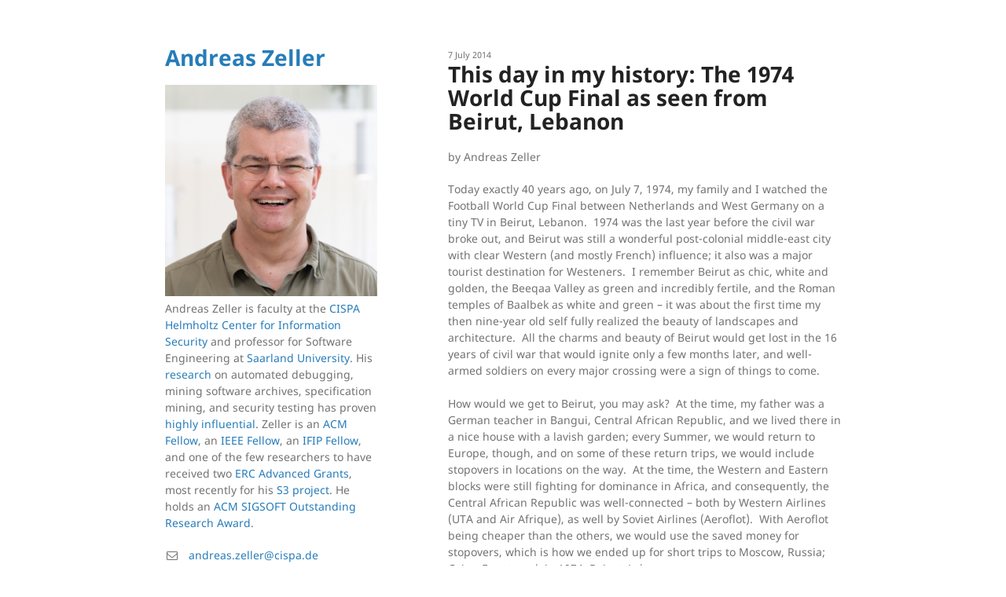

--- FILE ---
content_type: text/html; charset=utf-8
request_url: https://andreas-zeller.info/2014/07/07/this-day-in-my-history-1974-world-cup.html
body_size: 4746
content:
<!DOCTYPE html>
<html lang="en-US">
  <head>
    <meta charset="UTF-8">
    <meta http-equiv="X-UA-Compatible" content="IE=edge">
    <meta name="viewport" content="width=device-width, initial-scale=1">

<!-- Begin Jekyll SEO tag v2.8.0 -->
<title>This day in my history: The 1974 World Cup Final as seen from Beirut, Lebanon | Andreas Zeller</title>
<meta name="generator" content="Jekyll v3.10.0" />
<meta property="og:title" content="This day in my history: The 1974 World Cup Final as seen from Beirut, Lebanon" />
<meta name="author" content="Andreas Zeller" />
<meta property="og:locale" content="en_US" />
<meta name="description" content="Today exactly 40 years ago, on July 7, 1974, my family and I watched the Football World Cup Final between Netherlands and West Germany on a tiny TV in Beirut, Lebanon.  1974 was the last year before the civil war broke out, and Beirut was still a wonderful post-colonial middle-east city with clear Western (and mostly French) influence; it also was a major tourist destination for Westeners.  I remember Beirut as chic, white and golden, the Beeqaa Valley as green and incredibly fertile, and the Roman temples of Baalbek as white and green – it was about the first time my then nine-year old self fully realized the beauty of landscapes and architecture.  All the charms and beauty of Beirut would get lost in the 16 years of civil war that would ignite only a few months later, and well-armed soldiers on every major crossing were a sign of things to come.How would we get to Beirut, you may ask?  At the time, my father was a German teacher in Bangui, Central African Republic, and we lived there in a nice house with a lavish garden; every Summer, we would return to Europe, though, and on some of these return trips, we would include stopovers in locations on the way.  At the time, the Western and Eastern blocks were still fighting for dominance in Africa, and consequently, the Central African Republic was well-connected – both by Western Airlines (UTA and Air Afrique), as well by Soviet Airlines (Aeroflot).  With Aeroflot being cheaper than the others, we would use the saved money for stopovers, which is how we ended up for short trips to Moscow, Russia; Cairo, Egypt; and, in 1974, Beirut, Lebanon.The flight crew and us were in the same hotel, and my father and the crew had already made acquaintances during the trip from Africa.  It turned out that this very day was the finals of the 1974 Soccer World Cup in Munich, with the Netherlands playing against West Germany.  The crew also knew that we were Germans – and one of their rooms had a TV!  So at breakfast in the restaurant, they approached us and told us that they wanted to watch the finals later today.  Would we like to join them?  Of course, my parents gladly accepted.So my sister and I found ourselves in a stuffy Beirut hotel room with our parents and a Russian flight crew, in front of a tiny, blurry, black and white TV screen with the audio in a language I did not understand (Arabic? Russian?).  It was even hard to distinguish the teams, although the light grey team seemed to be the Germans, and the darker grey team seemed to be the Dutch.  And I occasionally got the words “Beckenbauer” and “Cruyff”, whom I identified as the main protagonists of their respective teams.  On every goal shot, vodka bottles were passed, and the crew’s eyes got more and more watery.  The game lasted for 90 minutes, and at the end, the Germans won.At this time, I was a nine-year old boy, and you might think I would have been super enthusiastic about watching the World Cup Final, captured by the game, and knowing each single player in the team.  Unfortunately, this wasn’t the case.  Having spent the past year in Africa, I knew nothing about German football, its teams, or its players; nor did I know how the world cup went so far.  All the news we had were a weekly news magazine, Der Spiegel, which normally would arrive one to three weeks late; occasional short-wave radio news; and French Newsreels, to be shown in the local cinemas.Still, I was glued to the screen, like my parents, like the crew with their wide open, bright blue eyes.  But in this moment, what I found thrilling was not so much that Germany was just about to win the World Cup.  It also wasn’t that I was in a hotel room in Beirut with a bunch of Russians on my way back from Africa.  It was that I was looking at real live TV." />
<meta property="og:description" content="Today exactly 40 years ago, on July 7, 1974, my family and I watched the Football World Cup Final between Netherlands and West Germany on a tiny TV in Beirut, Lebanon.  1974 was the last year before the civil war broke out, and Beirut was still a wonderful post-colonial middle-east city with clear Western (and mostly French) influence; it also was a major tourist destination for Westeners.  I remember Beirut as chic, white and golden, the Beeqaa Valley as green and incredibly fertile, and the Roman temples of Baalbek as white and green – it was about the first time my then nine-year old self fully realized the beauty of landscapes and architecture.  All the charms and beauty of Beirut would get lost in the 16 years of civil war that would ignite only a few months later, and well-armed soldiers on every major crossing were a sign of things to come.How would we get to Beirut, you may ask?  At the time, my father was a German teacher in Bangui, Central African Republic, and we lived there in a nice house with a lavish garden; every Summer, we would return to Europe, though, and on some of these return trips, we would include stopovers in locations on the way.  At the time, the Western and Eastern blocks were still fighting for dominance in Africa, and consequently, the Central African Republic was well-connected – both by Western Airlines (UTA and Air Afrique), as well by Soviet Airlines (Aeroflot).  With Aeroflot being cheaper than the others, we would use the saved money for stopovers, which is how we ended up for short trips to Moscow, Russia; Cairo, Egypt; and, in 1974, Beirut, Lebanon.The flight crew and us were in the same hotel, and my father and the crew had already made acquaintances during the trip from Africa.  It turned out that this very day was the finals of the 1974 Soccer World Cup in Munich, with the Netherlands playing against West Germany.  The crew also knew that we were Germans – and one of their rooms had a TV!  So at breakfast in the restaurant, they approached us and told us that they wanted to watch the finals later today.  Would we like to join them?  Of course, my parents gladly accepted.So my sister and I found ourselves in a stuffy Beirut hotel room with our parents and a Russian flight crew, in front of a tiny, blurry, black and white TV screen with the audio in a language I did not understand (Arabic? Russian?).  It was even hard to distinguish the teams, although the light grey team seemed to be the Germans, and the darker grey team seemed to be the Dutch.  And I occasionally got the words “Beckenbauer” and “Cruyff”, whom I identified as the main protagonists of their respective teams.  On every goal shot, vodka bottles were passed, and the crew’s eyes got more and more watery.  The game lasted for 90 minutes, and at the end, the Germans won.At this time, I was a nine-year old boy, and you might think I would have been super enthusiastic about watching the World Cup Final, captured by the game, and knowing each single player in the team.  Unfortunately, this wasn’t the case.  Having spent the past year in Africa, I knew nothing about German football, its teams, or its players; nor did I know how the world cup went so far.  All the news we had were a weekly news magazine, Der Spiegel, which normally would arrive one to three weeks late; occasional short-wave radio news; and French Newsreels, to be shown in the local cinemas.Still, I was glued to the screen, like my parents, like the crew with their wide open, bright blue eyes.  But in this moment, what I found thrilling was not so much that Germany was just about to win the World Cup.  It also wasn’t that I was in a hotel room in Beirut with a bunch of Russians on my way back from Africa.  It was that I was looking at real live TV." />
<link rel="canonical" href="https://andreas-zeller.info/2014/07/07/this-day-in-my-history-1974-world-cup.html" />
<meta property="og:url" content="https://andreas-zeller.info/2014/07/07/this-day-in-my-history-1974-world-cup.html" />
<meta property="og:site_name" content="Andreas Zeller" />
<meta property="og:type" content="article" />
<meta property="article:published_time" content="2014-07-07T10:09:00+00:00" />
<meta name="twitter:card" content="summary" />
<meta property="twitter:title" content="This day in my history: The 1974 World Cup Final as seen from Beirut, Lebanon" />
<meta name="twitter:site" content="@" />
<meta name="twitter:creator" content="@Andreas Zeller" />
<script type="application/ld+json">
{"@context":"https://schema.org","@type":"BlogPosting","author":{"@type":"Person","name":"Andreas Zeller"},"dateModified":"2014-07-07T10:09:00+00:00","datePublished":"2014-07-07T10:09:00+00:00","description":"Today exactly 40 years ago, on July 7, 1974, my family and I watched the Football World Cup Final between Netherlands and West Germany on a tiny TV in Beirut, Lebanon.  1974 was the last year before the civil war broke out, and Beirut was still a wonderful post-colonial middle-east city with clear Western (and mostly French) influence; it also was a major tourist destination for Westeners.  I remember Beirut as chic, white and golden, the Beeqaa Valley as green and incredibly fertile, and the Roman temples of Baalbek as white and green – it was about the first time my then nine-year old self fully realized the beauty of landscapes and architecture.  All the charms and beauty of Beirut would get lost in the 16 years of civil war that would ignite only a few months later, and well-armed soldiers on every major crossing were a sign of things to come.How would we get to Beirut, you may ask?  At the time, my father was a German teacher in Bangui, Central African Republic, and we lived there in a nice house with a lavish garden; every Summer, we would return to Europe, though, and on some of these return trips, we would include stopovers in locations on the way.  At the time, the Western and Eastern blocks were still fighting for dominance in Africa, and consequently, the Central African Republic was well-connected – both by Western Airlines (UTA and Air Afrique), as well by Soviet Airlines (Aeroflot).  With Aeroflot being cheaper than the others, we would use the saved money for stopovers, which is how we ended up for short trips to Moscow, Russia; Cairo, Egypt; and, in 1974, Beirut, Lebanon.The flight crew and us were in the same hotel, and my father and the crew had already made acquaintances during the trip from Africa.  It turned out that this very day was the finals of the 1974 Soccer World Cup in Munich, with the Netherlands playing against West Germany.  The crew also knew that we were Germans – and one of their rooms had a TV!  So at breakfast in the restaurant, they approached us and told us that they wanted to watch the finals later today.  Would we like to join them?  Of course, my parents gladly accepted.So my sister and I found ourselves in a stuffy Beirut hotel room with our parents and a Russian flight crew, in front of a tiny, blurry, black and white TV screen with the audio in a language I did not understand (Arabic? Russian?).  It was even hard to distinguish the teams, although the light grey team seemed to be the Germans, and the darker grey team seemed to be the Dutch.  And I occasionally got the words “Beckenbauer” and “Cruyff”, whom I identified as the main protagonists of their respective teams.  On every goal shot, vodka bottles were passed, and the crew’s eyes got more and more watery.  The game lasted for 90 minutes, and at the end, the Germans won.At this time, I was a nine-year old boy, and you might think I would have been super enthusiastic about watching the World Cup Final, captured by the game, and knowing each single player in the team.  Unfortunately, this wasn’t the case.  Having spent the past year in Africa, I knew nothing about German football, its teams, or its players; nor did I know how the world cup went so far.  All the news we had were a weekly news magazine, Der Spiegel, which normally would arrive one to three weeks late; occasional short-wave radio news; and French Newsreels, to be shown in the local cinemas.Still, I was glued to the screen, like my parents, like the crew with their wide open, bright blue eyes.  But in this moment, what I found thrilling was not so much that Germany was just about to win the World Cup.  It also wasn’t that I was in a hotel room in Beirut with a bunch of Russians on my way back from Africa.  It was that I was looking at real live TV.","headline":"This day in my history: The 1974 World Cup Final as seen from Beirut, Lebanon","mainEntityOfPage":{"@type":"WebPage","@id":"https://andreas-zeller.info/2014/07/07/this-day-in-my-history-1974-world-cup.html"},"publisher":{"@type":"Organization","logo":{"@type":"ImageObject","url":"https://andreas-zeller.info/assets/Zeller2022-head.jpg"},"name":"Andreas Zeller"},"url":"https://andreas-zeller.info/2014/07/07/this-day-in-my-history-1974-world-cup.html"}</script>
<!-- End Jekyll SEO tag -->

    <link rel="stylesheet" href="/assets/css/style.css?v=d95adef890a6283b4b6cdf16f42add98e0e141c3">
    <!--[if lt IE 9]>
    <script src="https://cdnjs.cloudflare.com/ajax/libs/html5shiv/3.7.3/html5shiv.min.js"></script>
    <![endif]-->
  </head>
  <body>
    <div class="wrapper">
      <header>
        <h1><a href="https://andreas-zeller.info/">Andreas Zeller</a></h1>
        
        
          <a href="/assets/Zeller2022-head.jpg" target=_blank><img src="/assets/Zeller2022-head.jpg" alt="Andreas Zeller (high resolution photo)" title="Andreas Zeller (high resolution photo)" /></a>
        

        <p>Andreas Zeller is faculty at the <a href="https://www.cispa.de" target=_blank>CISPA Helmholtz Center for Information Security</a> and professor for Software Engineering at <a href="https://saarland-informatics-campus.de/en/" target=_blank>Saarland University</a><!--, both in Saarbrücken, Germany-->. His <a href="https://scholar.google.com/citations?user=-Qytr_YAAAAJ&hl=en&oi=ao" target=_blank>research</a> on automated debugging, mining software archives, specification mining, and security testing has proven <a href="/assets/ZellerCV.pdf">highly influential</a>. Zeller is an <a href="https://awards.acm.org/fellows" target=_blank>ACM Fellow</a>, an <a href="https://www.computer.org/volunteering/awards/fellows">IEEE Fellow</a>, an <a href="https://www.ifip.org/awards/">IFIP Fellow</a>, and one of the few researchers to have received two <a href="https://erc.europa.eu/apply-grant/advanced-grant">ERC Advanced Grants</a>, most recently for his <a href="https://www.cispa.de/s3/">S3 project</a>. He holds an <a href="https://www.sigsoft.org/awards/outstandingResearchAward.html" target=_blank>ACM SIGSOFT Outstanding Research Award</a>. <p>
<i class="fa fa-envelope-o fa-fw" aria-hidden="true" title="Mail"></i> <span class="sr-only">Mail:</span>&nbsp;&nbsp;<a href="mailto:andreas.zeller@cispa.de" title="Mail">andreas.zeller@cispa.de</a> <br>
<i class="fa fa-phone fa-fw" aria-hidden="true" title="Phone"></i> <span class="sr-only">Phone:</span>&nbsp;&nbsp;<a href="tel:+49681870831001" title="Phone">+49 681 87083-1001</a> <br>
<span title="Bluesky"><svg viewBox="-50 -70 430 390" aria-hidden="true" height="1.1em"><path d="M180 141.964C163.699 110.262 119.308 51.1817 78.0347 22.044C38.4971 -5.86834 23.414 -1.03207 13.526 3.43594C2.08093 8.60755 0 26.1785 0 36.5164C0 46.8542 5.66748 121.272 9.36416 133.694C21.5786 174.738 65.0603 188.607 105.104 184.156C107.151 183.852 109.227 183.572 111.329 183.312C109.267 183.642 107.19 183.924 105.104 184.156C46.4204 192.847 -5.69621 214.233 62.6582 290.33C137.848 368.18 165.705 273.637 180 225.702C194.295 273.637 210.76 364.771 295.995 290.33C360 225.702 313.58 192.85 254.896 184.158C252.81 183.926 250.733 183.645 248.671 183.315C250.773 183.574 252.849 183.855 254.896 184.158C294.94 188.61 338.421 174.74 350.636 133.697C354.333 121.275 360 46.8568 360 36.519C360 26.1811 357.919 8.61012 346.474 3.43851C336.586 -1.02949 321.503 -5.86576 281.965 22.0466C240.692 51.1843 196.301 110.262 180 141.964Z" fill="#767676"></path></svg></span> <span class="sr-only">Bluesky:</span>&nbsp;&nbsp;<a href="https://bsky.app/profile/andreaszeller.bsky.social" title="Bluesky" target="_blank">@andreaszeller.bsky.social</a> <br>
<i class="fa fa-mastodon fa-fw" aria-hidden="true" title="Mastodon"></i> <span class="sr-only">Mastodon:</span>&nbsp;&nbsp;<a rel="me noopener"  href="https://mastodon.social/@AndreasZeller" title="Mastodon" target="_blank">@AndreasZeller@mastodon.social</a> <br>
<i class="fa fa-linkedin fa-fw" aria-hidden="true" title="LinkedIn"></i> <span class="sr-only">Linkedin:</span>&nbsp;&nbsp;<a rel="me noopener"  href="https://www.linkedin.com/in/andreaszeller/" title="LinkedIn" target="_blank">andreaszeller</a> <br>
<!-- adapted from https://fontawesomeicons.com/fa/twitter-x-logo --> <!-- <svg xmlns="http://www.w3.org/2000/svg" viewBox="-2 -2 31 24" version="1.1" height="1em"> <path d="M18.244 2.25h3.308l-7.227 8.26 8.502 11.24H16.17l-5.214-6.817L4.99 21.75H1.68l7.73-8.835L1.254 2.25H8.08l4.713 6.231zm-1.161 17.52h1.833L7.084 4.126H5.117z" fill="#767676"></path> </svg> <span class="sr-only">Twitter:</span>&nbsp;&nbsp;<a href="https://www.twitter.com/AndreasZeller" title="Twitter" target="_blank">@AndreasZeller</a> <br> --> <i class="fa fa-github fa-fw" aria-hidden="true" title="GitHub"></i> <span class="sr-only">GitHub:</span>&nbsp;&nbsp;<a href="https://github.com/andreas-zeller" title="GitHub" target="_blank">andreas-zeller</a></p>

        <p><small>Hosted on GitHub Pages &mdash; Theme by <a href="https://github.com/orderedlist">orderedlist</a></small></p>

        

        
	<!--
        <p class="view"><a href="https://github.com/andreas-zeller">View My GitHub Profile</a>
	</p>
	-->
        

        
      </header>
      <section>

      <small>7 July 2014</small>
<h1>This day in my history: The 1974 World Cup Final as seen from Beirut, Lebanon</h1>

<p class="view">by Andreas Zeller</p>

Today exactly 40 years ago, on July 7, 1974, my family and I watched the Football World Cup Final between Netherlands and West Germany on a tiny TV in Beirut, Lebanon. &nbsp;1974 was the last year before the civil war broke out, and Beirut was still a wonderful post-colonial middle-east city with clear Western (and mostly French) influence; it also was a major tourist destination for Westeners. &nbsp;I remember Beirut as chic, white and golden, the Beeqaa Valley as green and incredibly fertile, and the Roman temples of Baalbek as white and green – it was about the first time my then nine-year old self fully realized the beauty of landscapes and architecture. &nbsp;All the charms and beauty of Beirut would get lost in the 16 years of civil war that would ignite only a few months later, and well-armed soldiers on every major crossing were a sign of things to come.<br /><br />How would we get to Beirut, you may ask? &nbsp;At the time, my father was a German teacher in Bangui, Central African Republic, and we lived there in a nice house with a lavish garden; every Summer, we would return to Europe, though, and on some of these return trips, we would include stopovers in locations on the way. &nbsp;At the time, the Western and Eastern blocks were still fighting for dominance in Africa, and consequently, the Central African Republic was well-connected – both by Western Airlines (UTA and Air Afrique), as well by Soviet Airlines (Aeroflot). &nbsp;With Aeroflot being cheaper than the others, we would use the saved money for stopovers, which is how we ended up for short trips to Moscow, Russia; Cairo, Egypt; and, in 1974, Beirut, Lebanon.<br /><br />The flight crew and us were in the same hotel, and my father and the crew had already made acquaintances during the trip from Africa. &nbsp;It turned out that this very day was the finals of the 1974 Soccer World Cup in Munich, with the Netherlands playing against West Germany. &nbsp;The crew also knew that we were Germans – and one of their rooms had a TV! &nbsp;So at breakfast in the restaurant, they approached us and told us that they wanted to watch the finals later today. &nbsp;Would we like to join them? &nbsp;Of course, my parents gladly accepted.<br /><br />So my sister and I found ourselves in a stuffy Beirut hotel room with our parents and a Russian flight crew, in front of a tiny, blurry, black and white TV screen with the audio in a language I did not understand (Arabic? Russian?). &nbsp;It was even hard to distinguish the teams, although the light grey team seemed to be the Germans, and the darker grey team seemed to be the Dutch. &nbsp;And I occasionally got the words "Beckenbauer" and "Cruyff", whom I identified as the main protagonists of their respective teams. &nbsp;On every goal shot, vodka bottles were passed, and the crew's eyes got more and more watery. &nbsp;The game lasted for 90 minutes, and at the end, the Germans won.<br /><br />At this time, I was a nine-year old boy, and you might think I would have been super enthusiastic about watching the World Cup Final, captured by the game, and knowing each single player in the team. &nbsp;Unfortunately, this wasn't the case. &nbsp;Having spent the past year in Africa, I knew nothing about German football, its teams, or its players; nor did I know how the world cup went so far. &nbsp;All the news we had were a weekly news magazine, Der Spiegel, which normally would arrive one to three weeks late; occasional short-wave radio news; and French Newsreels, to be shown in the local cinemas.<br /><br />Still, I was glued to the screen, like my parents, like the crew with their wide open, bright blue eyes. &nbsp;But in this moment, what I found thrilling was not so much that Germany was just about to win the World Cup. &nbsp;It also wasn't that I was in a hotel room in Beirut with a bunch of Russians on my way back from Africa. &nbsp;It was that I was looking at real live TV.


  <small>tags: <em></em></small>



      </section>
      <footer>
        
      </footer>
    </div>
    <script src="/assets/js/scale.fix.js"></script>
    
  </body>
</html>

--- FILE ---
content_type: text/css; charset=utf-8
request_url: https://andreas-zeller.info/assets/css/style.css?v=d95adef890a6283b4b6cdf16f42add98e0e141c3
body_size: 1320
content:
@import url(fork-awesome.min.css);@font-face{font-family:'Noto Sans';font-weight:400;font-style:normal;src:url("../fonts/Noto-Sans-regular/Noto-Sans-regular.eot");src:url("../fonts/Noto-Sans-regular/Noto-Sans-regular.eot?#iefix") format("embedded-opentype"),local("Noto Sans"),local("Noto-Sans-regular"),url("../fonts/Noto-Sans-regular/Noto-Sans-regular.woff2") format("woff2"),url("../fonts/Noto-Sans-regular/Noto-Sans-regular.woff") format("woff"),url("../fonts/Noto-Sans-regular/Noto-Sans-regular.ttf") format("truetype"),url("../fonts/Noto-Sans-regular/Noto-Sans-regular.svg#NotoSans") format("svg")}@font-face{font-family:'Noto Sans';font-weight:700;font-style:normal;src:url("../fonts/Noto-Sans-700/Noto-Sans-700.eot");src:url("../fonts/Noto-Sans-700/Noto-Sans-700.eot?#iefix") format("embedded-opentype"),local("Noto Sans Bold"),local("Noto-Sans-700"),url("../fonts/Noto-Sans-700/Noto-Sans-700.woff2") format("woff2"),url("../fonts/Noto-Sans-700/Noto-Sans-700.woff") format("woff"),url("../fonts/Noto-Sans-700/Noto-Sans-700.ttf") format("truetype"),url("../fonts/Noto-Sans-700/Noto-Sans-700.svg#NotoSans") format("svg")}@font-face{font-family:'Noto Sans';font-weight:400;font-style:italic;src:url("../fonts/Noto-Sans-italic/Noto-Sans-italic.eot");src:url("../fonts/Noto-Sans-italic/Noto-Sans-italic.eot?#iefix") format("embedded-opentype"),local("Noto Sans Italic"),local("Noto-Sans-italic"),url("../fonts/Noto-Sans-italic/Noto-Sans-italic.woff2") format("woff2"),url("../fonts/Noto-Sans-italic/Noto-Sans-italic.woff") format("woff"),url("../fonts/Noto-Sans-italic/Noto-Sans-italic.ttf") format("truetype"),url("../fonts/Noto-Sans-italic/Noto-Sans-italic.svg#NotoSans") format("svg")}@font-face{font-family:'Noto Sans';font-weight:700;font-style:italic;src:url("../fonts/Noto-Sans-700italic/Noto-Sans-700italic.eot");src:url("../fonts/Noto-Sans-700italic/Noto-Sans-700italic.eot?#iefix") format("embedded-opentype"),local("Noto Sans Bold Italic"),local("Noto-Sans-700italic"),url("../fonts/Noto-Sans-700italic/Noto-Sans-700italic.woff2") format("woff2"),url("../fonts/Noto-Sans-700italic/Noto-Sans-700italic.woff") format("woff"),url("../fonts/Noto-Sans-700italic/Noto-Sans-700italic.ttf") format("truetype"),url("../fonts/Noto-Sans-700italic/Noto-Sans-700italic.svg#NotoSans") format("svg")}.highlight table td{padding:5px}.highlight table pre{margin:0}.highlight .cm{color:#999988;font-style:italic}.highlight .cp{color:#999999;font-weight:bold}.highlight .c1{color:#999988;font-style:italic}.highlight .cs{color:#999999;font-weight:bold;font-style:italic}.highlight .c,.highlight .cd{color:#999988;font-style:italic}.highlight .err{color:#a61717;background-color:#e3d2d2}.highlight .gd{color:#000000;background-color:#ffdddd}.highlight .ge{color:#000000;font-style:italic}.highlight .gr{color:#aa0000}.highlight .gh{color:#999999}.highlight .gi{color:#000000;background-color:#ddffdd}.highlight .go{color:#888888}.highlight .gp{color:#555555}.highlight .gs{font-weight:bold}.highlight .gu{color:#aaaaaa}.highlight .gt{color:#aa0000}.highlight .kc{color:#000000;font-weight:bold}.highlight .kd{color:#000000;font-weight:bold}.highlight .kn{color:#000000;font-weight:bold}.highlight .kp{color:#000000;font-weight:bold}.highlight .kr{color:#000000;font-weight:bold}.highlight .kt{color:#445588;font-weight:bold}.highlight .k,.highlight .kv{color:#000000;font-weight:bold}.highlight .mf{color:#009999}.highlight .mh{color:#009999}.highlight .il{color:#009999}.highlight .mi{color:#009999}.highlight .mo{color:#009999}.highlight .m,.highlight .mb,.highlight .mx{color:#009999}.highlight .sb{color:#d14}.highlight .sc{color:#d14}.highlight .sd{color:#d14}.highlight .s2{color:#d14}.highlight .se{color:#d14}.highlight .sh{color:#d14}.highlight .si{color:#d14}.highlight .sx{color:#d14}.highlight .sr{color:#009926}.highlight .s1{color:#d14}.highlight .ss{color:#990073}.highlight .s{color:#d14}.highlight .na{color:#008080}.highlight .bp{color:#999999}.highlight .nb{color:#0086B3}.highlight .nc{color:#445588;font-weight:bold}.highlight .no{color:#008080}.highlight .nd{color:#3c5d5d;font-weight:bold}.highlight .ni{color:#800080}.highlight .ne{color:#990000;font-weight:bold}.highlight .nf{color:#990000;font-weight:bold}.highlight .nl{color:#990000;font-weight:bold}.highlight .nn{color:#555555}.highlight .nt{color:#000080}.highlight .vc{color:#008080}.highlight .vg{color:#008080}.highlight .vi{color:#008080}.highlight .nv{color:#008080}.highlight .ow{color:#000000;font-weight:bold}.highlight .o{color:#000000;font-weight:bold}.highlight .w{color:#bbbbbb}.highlight{background-color:#f8f8f8}body{background-color:#fff;padding:50px;font:14px/1.5 "Noto Sans", "Helvetica Neue", Helvetica, Arial, sans-serif;color:#727272;font-weight:400}h1,h2,h3,h4,h5,h6{color:#222;margin:0 0 20px}p,ul,ol,table,pre,dl{margin:0 0 20px}h1,h2,h3{line-height:1.1}h1{font-size:28px}h2{color:#393939}h3,h4,h5,h6{color:#494949}a{color:#267CB9;text-decoration:none}a:hover,a:focus{color:#069;font-weight:bold}a small{font-size:11px;color:#777;margin-top:-0.3em;display:block}a:hover small{color:#777}.wrapper{width:860px;margin:0 auto}blockquote{border-left:1px solid #e5e5e5;margin:0;padding:0 0 0 20px;font-style:italic}code,pre{font-family:Monaco, Bitstream Vera Sans Mono, Lucida Console, Terminal, Consolas, Liberation Mono, DejaVu Sans Mono, Courier New, monospace;color:#333}pre{padding:8px 15px;background:#f8f8f8;border-radius:5px;border:1px solid #e5e5e5;overflow-x:auto}table{width:100%;border-collapse:collapse}th,td{text-align:left;padding:5px 10px;border-bottom:1px solid #e5e5e5}dt{color:#444;font-weight:700}th{color:#444}img{max-width:100%}kbd{background-color:#fafbfc;border:1px solid #c6cbd1;border-bottom-color:#959da5;border-radius:3px;box-shadow:inset 0 -1px 0 #959da5;color:#444d56;display:inline-block;font-size:11px;line-height:10px;padding:3px 5px;vertical-align:middle}header{width:270px;float:left;position:fixed;-webkit-font-smoothing:subpixel-antialiased}ul.downloads{list-style:none;height:40px;padding:0;background:#f4f4f4;border-radius:5px;border:1px solid #e0e0e0;width:270px}.downloads li{width:89px;float:left;border-right:1px solid #e0e0e0;height:40px}.downloads li:first-child a{border-radius:5px 0 0 5px}.downloads li:last-child a{border-radius:0 5px 5px 0}.downloads a{line-height:1;font-size:11px;color:#676767;display:block;text-align:center;padding-top:6px;height:34px}.downloads a:hover,.downloads a:focus{color:#675C5C;font-weight:bold}.downloads ul a:active{background-color:#f0f0f0}strong{color:#222;font-weight:700}.downloads li+li+li{border-right:none;width:89px}.downloads a strong{font-size:14px;display:block;color:#222}section{width:500px;float:right;padding-bottom:50px}small{font-size:11px}hr{border:0;background:#e5e5e5;height:1px;margin:0 0 20px}footer{width:270px;float:left;position:fixed;bottom:50px;-webkit-font-smoothing:subpixel-antialiased}@media print, screen and (max-width: 960px){div.wrapper{width:auto;margin:0}header,section,footer{float:none;position:static;width:auto}header{padding-right:320px}section{border:1px solid #e5e5e5;border-width:1px 0;padding:20px 0;margin:0 0 20px}header a small{display:inline}header ul{position:absolute;right:50px;top:52px}}@media print, screen and (max-width: 720px){body{word-wrap:break-word}header{padding:0}header ul,header p.view{position:static}pre,code{word-wrap:normal}}@media print, screen and (max-width: 480px){body{padding:15px}.downloads{width:99%}.downloads li,.downloads li+li+li{width:33%}}@media print{body{padding:0.4in;font-size:12pt;color:#444}}a:hover,a:focus{font-weight:unset;text-decoration:underline}
